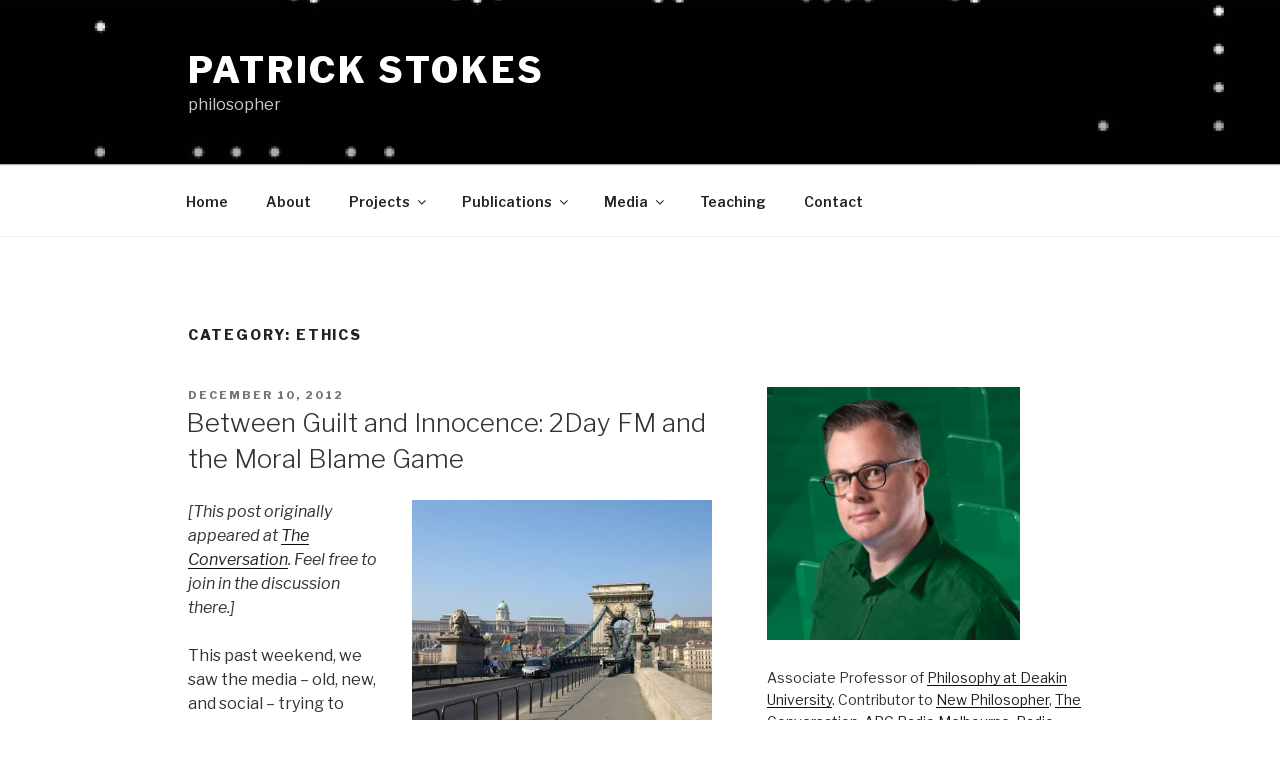

--- FILE ---
content_type: text/plain
request_url: https://www.google-analytics.com/j/collect?v=1&_v=j102&a=2088886532&t=pageview&_s=1&dl=http%3A%2F%2Fwww.patrickstokes.com%2F%3Fpaged%3D3%26cat%3D13&ul=en-us%40posix&dt=Ethics%20%E2%80%93%20Page%203%20%E2%80%93%20Patrick%20Stokes&sr=1280x720&vp=1280x720&_u=IEBAAEABAAAAACAAI~&jid=1902406425&gjid=1696877521&cid=2007609055.1768835503&tid=UA-12646298-1&_gid=156538006.1768835503&_r=1&_slc=1&z=925397043
body_size: -286
content:
2,cG-RM0JFLR7ZG